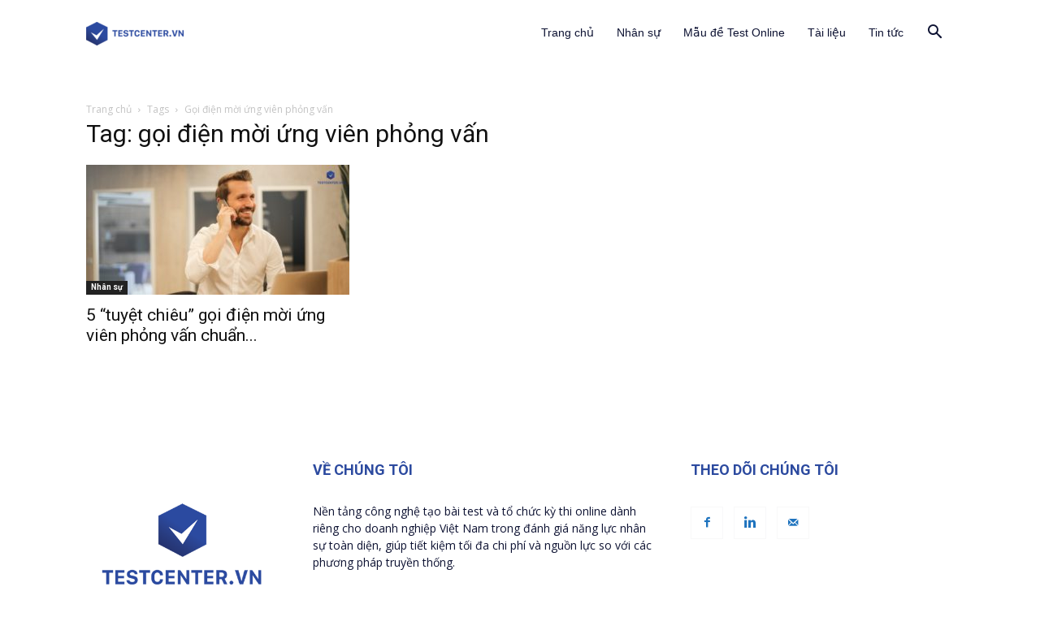

--- FILE ---
content_type: text/plain
request_url: https://www.google-analytics.com/j/collect?v=1&_v=j102&a=777849228&t=pageview&_s=1&dl=https%3A%2F%2Fwww.testcenter.vn%2Fblog%2Ftag%2Fgoi-dien-moi-ung-vien-phong-van%2F&ul=en-us%40posix&dt=g%E1%BB%8Di%20%C4%91i%E1%BB%87n%20m%E1%BB%9Di%20%E1%BB%A9ng%20vi%C3%AAn%20ph%E1%BB%8Fng%20v%E1%BA%A5n%20-%20Testcenter&sr=1280x720&vp=1280x720&_u=IADAAEABAAAAACAAI~&jid=234283313&gjid=1529829616&cid=1093775851.1767576392&tid=UA-174920937-1&_gid=831859472.1767576393&_r=1&_slc=1&z=1925150883
body_size: -451
content:
2,cG-45CCW5L16C